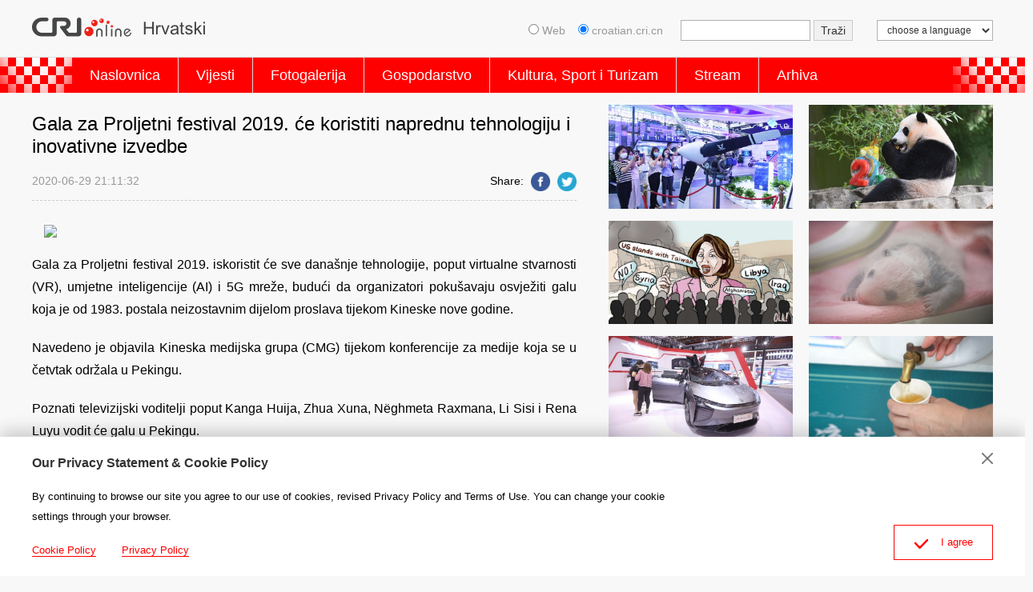

--- FILE ---
content_type: text/html
request_url: https://croatian.cri.cn/bok_kina/3747/20200629/496465.html
body_size: 3378
content:
<!doctype html>
<html>
<head>
<meta charset="utf-8" />
<title>Gala za Proljetni festival 2019. će koristiti naprednu tehnologiju i inovativne izvedbe -- China Radio International</title>
<meta name="keywords" content="učimo kineski jezik" />
<meta name="description" content="​Gala za Proljetni festival 2019. iskoristit će sve dana&scaron;nje tehnologije, poput virtualne stvarnosti (VR), umjetne inteligencije (AI) i 5G mreže, budući da organizatori poku&scaron;avaju osvježiti galu koja je od 1983. postala neizostavnim dijelom proslava tijekom Kineske nove godine." />
<meta name="twitter:card" content="summary_large_image">
<meta property="og:title" content="Gala za Proljetni festival 2019. će koristiti naprednu tehnologiju i inovativne izvedbe">
<meta property="og:image" content="http://img0.zhytuku.meldingcloud.com/images/zhycms_croatian/20200629/9d54f9fd-789c-4068-8c10-d4eeadb4cdb5.jpg">
<meta property="og:description" content="​Gala za Proljetni festival 2019. iskoristit će sve dana&scaron;nje tehnologije, poput virtualne stvarnosti (VR), umjetne inteligencije (AI) i 5G mreže, budući da organizatori poku&scaron;avaju osvježiti galu koja je od 1983. postala neizostavnim dijelom proslava tijekom Kineske nove godine.">
<meta name="apple-mobile-web-app-title" content="Gala za Proljetni festival 2019. će koristiti naprednu tehnologiju i inovativne izvedbe">
<meta name="auther" content="F7" />
<meta name="viewport" content="width=device-width, initial-scale=1.0, minimum-scale=1.0, maximum-scale=1.0, user-scalable=no" />
<meta name="format-detection" content="telephone=no">
<meta name="renderer" content="webkit|ie-comp|ie-stand">
<meta http-equiv="X-UA-Compatible" content="IE=edge,chrome=1">
<meta http-equiv="Pragma" content="no-cache" />
<meta http-equiv="Cache-Control" content="no-cache" />
<base target="_blank" />
<link href="/etc/static/css/normalize.css" rel="stylesheet" />
<link href="/etc/static/css/animate.min.css" rel="stylesheet" />
<link href="/etc/static/css/mydialog.css" rel="stylesheet" />
<link href="/etc/static/css/slider-pro.min.css" rel="stylesheet" />
<link href="/etc/static/css/mediaelementplayer.min.css" rel="stylesheet">
<link href="/etc/static/css/mediaelementplayer.reset.css" rel="stylesheet" />
<link href="/etc/static/liveplayer-plugin/video-js.7.3.0.min.css" rel="stylesheet" />
<link href="/etc/static/css/style.css" rel="stylesheet" />
<link href="/etc/static/css/mobileStyle.css" rel="stylesheet" />
</head>
<body>
<div id="js-header"></div>
<div class="article mod maxWidth">
<div class="article-left">
<h1 class="article-title">Gala za Proljetni festival 2019. će koristiti naprednu tehnologiju i inovativne izvedbe</h1>
<div class="article-type">
<span class="article-type-item article-type-item-time">2020-06-29 21:11:32</span>
<div class="article-tool">
<div class="article-share-line">
<strong>Share:</strong>
<a href="https://www.facebook.com/sharer/sharer.php?u=http://croatian.cri.cn/bok_kina/3747/20200629/496465.html" class="facebook"><em></em><span>Facebook</span></a>
<a href="https://twitter.com/intent/tweet?text=Gala za Proljetni festival 2019. će koristiti naprednu tehnologiju i inovativne izvedbe&amp;url=http://croatian.cri.cn/bok_kina/3747/20200629/496465.html" class="twitter" data-social-url="https://twitter.com/intent/tweet?text=Gala za Proljetni festival 2019. će koristiti naprednu tehnologiju i inovativne izvedbe&amp;amp;url=" data-target-url="http://croatian.cri.cn/bok_kina/3747/20200629/496465.html"><em></em><span>Twitter</span></a>
</div>
</div>
</div>
<div class="article-con">
<div style="text-align: left;"><p class="pcenter"><img src="http://img2.zhytuku.meldingcloud.com/images/zhycms_croatian/20200629/39a08f60-b0b3-4e88-b7d1-e9610b5710d7.jpg?x-oss-process=image/resize,w_600" width="650"/></p><p>Gala za Proljetni festival 2019. iskoristit će sve današnje tehnologije, poput virtualne stvarnosti (VR), umjetne inteligencije (AI) i 5G mreže, budući da organizatori pokušavaju osvježiti galu koja je od 1983. postala neizostavnim dijelom proslava tijekom Kineske nove godine.</p><p>Navedeno je objavila Kineska medijska grupa (CMG) tijekom konferencije za medije koja se u četvtak održala u Pekingu.</p><p>Poznati televizijski voditelji poput Kanga Huija, Zhua Xuna, Nëghmeta Raxmana, Li Sisi i Rena Luyu vodit će galu u Pekingu.</p><p class="pcenter"><img src="http://img3.zhytuku.meldingcloud.com/images/zhycms_croatian/20200629/a5837ae5-7bc1-4cc3-9bb6-cb1119f2ed12.jpg?x-oss-process=image/resize,w_600" width="650"/></p><p>Dijelovi gale održat će se i prenositi iz brojnih dvorana diljem države te će u njima sudjelovati voditelji i s CCTV-a i s regionalnih televizijski postaja.</p><p>Gala će se također prenositi online, a poseban sadržaj će biti predstavljen na internetskim stranicama CCTV-a, CNR-a i CRI-a. Publika će također, po prvi put u povijesti gale, dijelove moći gledati preko aplikacija poput Douyin ili Tik Toka.</p></div>
</div>
<div class="pageStyle5"></div>
<ul class="related_news new-list">
</ul>
</div>
<div class="article-right">
<div class="mod">
<div class="photoTwo-con">
<dl>
<dt>
<a href="http://croatian.cri.cn/vijesti/3742/20220824/777731.html">
<img src="https://mim-img0.cctv.cn/images/zhycms_croatian/20220824/49b057fb-f189-4bcf-9dd8-650e07a125b5.jpg" />
</a>
</dt>
</dl>
<dl>
<dt>
<a href="http://croatian.cri.cn/vijesti/3742/20220822/777551.html">
<img src="https://mim-img1.cctv.cn/images/zhycms_croatian/20220822/851443d2-552e-4464-abe0-752366a651fe.jpg" />
</a>
</dt>
</dl>
<dl>
<dt>
<a href="http://croatian.cri.cn/vijesti/3742/20220810/776188.html">
<img src="https://mim-img1.cctv.cn/images/zhycms_croatian/20220810/ae0114df-3b50-40ee-b0ba-cc6534feca2d.jpg" />
</a>
</dt>
</dl>
<dl>
<dt>
<a href="http://croatian.cri.cn/vijesti/3742/20220801/774476.html">
<img src="https://mim-img0.cctv.cn/images/zhycms_croatian/20220801/2ed7b023-5e27-4c15-9328-a0bc72f488f6.jpg" />
</a>
</dt>
</dl>
<dl>
<dt>
<a href="http://croatian.cri.cn/vijesti/3742/20220801/774474.html">
<img src="https://mim-img2.cctv.cn/images/zhycms_croatian/20220801/bf3e5ac2-ad39-49c5-9f65-1433da25c7e3.jpg" />
</a>
</dt>
</dl>
<dl>
<dt>
<a href="http://croatian.cri.cn/vijesti/3742/20220727/773854.html">
<img src="https://mim-img2.cctv.cn/images/zhycms_croatian/20220727/a550dd67-fe1c-4d4c-8f15-3692c9dc260b.jpg" />
</a>
</dt>
</dl>
<dl>
<dt>
<a href="http://croatian.cri.cn/vijesti/3742/20220727/773853.html">
<img src="https://mim-img1.cctv.cn/images/zhycms_croatian/20220727/a85f49c5-6f73-428a-8295-665c6eae1446.jpg" />
</a>
</dt>
</dl>
<dl>
<dt>
<a href="http://croatian.cri.cn/vijesti/3742/20220708/769963.html">
<img src="https://mim-img0.cctv.cn/images/zhycms_croatian/20220708/0e1030b5-cdf1-46ee-a0ec-d2e05904e9af.jpg" />
</a>
</dt>
</dl>
</div>
</div>
<div class="ztChaotong" id="js-article-right-zt">
<a href="http://croatian.cri.cn/zt/zimske-olimpijske-igre-2022/index.html" target="_blank"><img src="https://mim-img2.cctv.cn/images/zhycms_croatian/20220421/1c9c4110-9be3-465f-a1da-838450df8dd9.png" /></a>
<a href="http://croatian.cri.cn/zt/odbacivanje-politizacije-istrazivanja/index.html" target="_blank"><img src="https://img2-ol.meldingcloud.com/images/zhycms_croatian/20210811/632362ee-9867-4067-83d0-e4fec90b278e.jpg" /></a>
<a href="http://croatian.cri.cn/zt/Drugi-Sajam-Kine-i-zemalja-CIE/index.html" target="_blank"><img src="https://mim-img0.cctv.cn/images/zhycms_croatian/20220421/315ba51e-c3d7-4bcf-a325-d2e7ee3249fe.jpg" /></a>
</div>
<div class="more-line" id="js-article-right-zt-more">
<a href="http://croatian.cri.cn/special/index.html">Više >></a>
</div>
<script>
(function (win,d) {
  var ztlist = d.getElementById('js-article-right-zt').getElementsByTagName('a')
  var ztMore = d.getElementById('js-article-right-zt-more')
  if (!ztlist.length) {
    ztMore.style.display = 'none'
  }
})(window, document)
</script>
</div>
</div>
<div id="js-footer"></div>
<script src="/etc/static/liveplayer-plugin/video.7.3.0.min.js"></script>
<script src="/etc/static/js/videoAndAudioInit.js"></script>
<script src="/etc/static/js/require.min.js" data-main="/etc/static/js/main"></script>
<script type="text/JavaScript" src="http://hyrankhit.meldingcloud.com/news?to=ad&t=0&id=496465&tid=3747&cid=26&en=croatian"></script>
</body>
</html>

--- FILE ---
content_type: application/javascript
request_url: https://croatian.cri.cn/etc/static/js/touchSlide.min.js
body_size: 2852
content:
/*
  Auther:f7
  Date:2013.8
  Editor: 201401120
  Versions:1.0.5
*/
(function(win,d){function TouchSlide(elem,o){this.versions="1.0.5";if(!(this instanceof TouchSlide)){return new TouchSlide(elem,o);};if(typeof(elem)=="string"&&elem.indexOf("#")>=0){elem=elem.replace("#","");};this.elem=typeof(elem)=="object"?elem:d.getElementById(elem);this.moveElem="";this.o=o||{};this.speed=this.o.speed||300;this.index=this.o.index||0;this.range=0;this.zoom=false;this.items=[];this.createtag=this.o.createtag||"div";this.loop=this.o.loop||false;this.threshold=this.o.threshold||25;this.auto=this.o.auto||false;this.height=this.o.height||false;this.ratio=this.o.ratio||"";this.history=this.o.history||false;this.autoFlag=true;this.suspend=this.o.suspend||3000;this.init();};TouchSlide.prototype.getStyle=function(elem,key){var value=elem.style[key];if(!value){var style=elem.currentStyle||getComputedStyle(elem,null);value=style[key];};return value;};TouchSlide.prototype.init=function(){if(!this.elem){return false};var winWidth=d.body.offsetWidth,_width=this.elem.offsetWidth;if(this.history){this.index=this.urlParam(window.location.href,"touchslidepage")||this.index;};if(this.o.range){if(this.o.range>winWidth){this.range=winWidth;this.zoom=true;}else{this.range=this.o.range;};}else{if(_width>=winWidth){this.range=winWidth;this.zoom=true;}else{this.range=_width;};};this.setbox();this.addevent();this.amendHeight(this.index);this.setHistory();if(this.o.ready){this.o.ready(this);};this.action();};TouchSlide.prototype.setbox=function(){var data=this.elem.innerHTML,_inner=d.createElement(this.createtag),_last,_first,count=0,transitionValue,translateValue,that=this,nodes;this.elem.innerHTML="";_inner.innerHTML=data;this.elem.appendChild(_inner);this.moveElem=_inner;this.moveElem.style.overflow="hidden";if(this.items.length==0){nodes=this.moveElem.childNodes;for(var i=0,l=nodes.length;i<l;i++){if(nodes[i].nodeType==3||nodes[i].nodeType==8){continue;};this.items.push(nodes[i]);};};count=this.items.length;for(var i=0,l=count;i<l;i++){this.items[i].style.width=this.range+"px";};if(this.index>=count){this.index=count-1;};translateValue="translate("+-(this.range*this.index)+"px, 0)";if(this.loop){_last=this.items[count-1].cloneNode(true);_first=this.items[0].cloneNode(true);this.moveElem.insertBefore(_last,this.items[0]);this.moveElem.appendChild(_first);count+=2;translateValue="translate("+-(this.range*(this.index+1))+"px, 0)";};this.setTranslate(translateValue);transitionValue=this.speed+"ms";this.moveElem.style.width=count*this.range+"px";this.setTransition(transitionValue);if(this.ratio&&this.ratio.indexOf("/")>0){var __w=this.ratio.substring(0,this.ratio.indexOf("/")),__h=this.ratio.replace(__w+"/","");this.moveElem.style.height=(this.range*parseInt(__h))/parseInt(__w)+"px";for(var i=0,l=count;i<l;i++){this.items[i].style.height="100%";};};};TouchSlide.prototype.goto=function(count,flag){var translateValue,all=this.items.length,that=this;if(!this.loop){if(count>=all){count=all-1;};if(count<=0){count=0;};translateValue="translate("+-(this.range*count)+"px, 0)";}else{if(count>all){count=all;};if(count<=-1){count=-1;};translateValue="translate("+-(this.range*(count+1))+"px, 0)";if(count==-1||count==all){count==-1?count=this.items.length-1:count=0;this.index=count;setTimeout(function(){that.resetLoopTranslate();},this.speed);};};this.setTranslate(translateValue);this.index=count;this.amendHeight(this.index);if(!flag||flag!="history"){this.setHistory();};if(this.o.end&&(!flag||flag!="reset")){this.o.end(that);};};TouchSlide.prototype.resetLoopTranslate=function(){var transitionValue=this.speed+"ms",translateValue,that=this;if(this.index==this.items.length-1){this.setTransition("none");translateValue="translate("+-(this.range*(this.index+1))+"px, 0)";this.setTranslate(translateValue);setTimeout(function(){that.setTransition(transitionValue);},10);};if(this.index==0){this.setTransition("none");translateValue="translate("+-this.range+"px, 0)";this.setTranslate(translateValue);setTimeout(function(){that.setTransition(transitionValue);},10);};};TouchSlide.prototype.setTransition=function(val){this.moveElem.style.WebkitTransition=val;this.moveElem.style.MozTransition=val;this.moveElem.style.OTransition=val;this.moveElem.style.transition=val;};TouchSlide.prototype.setTranslate=function(val){this.moveElem.style.WebkitTransform=val;this.moveElem.style.MozTransform=val;this.moveElem.style.OTransform=val;this.moveElem.style.transform=val;};TouchSlide.prototype.next=function(){var count=this.index+1;this.goto(count);};TouchSlide.prototype.prev=function(){var count=this.index-1;this.goto(count);};TouchSlide.prototype.addevent=function(){var that=this,x,y,elemX,transitionValue=this.speed+"ms",cro=0,flag=false;win.addEventListener("resize",function(){that.winresize()},false);this.moveElem.addEventListener("mousedown",start,false);this.moveElem.addEventListener("click",clear,false);this.moveElem.addEventListener("mouseup",end,false);this.moveElem.addEventListener("mouseout",end,false);this.moveElem.ontouchstart=start;this.moveElem.ontouchend=end;function clear(){};function start(e){var reg=/-?[0-9]+/g,translate=this.style.webkitTransform||this.style.mozTransform||this.style.oTransform||this.style.transform;flag=true;if(that.auto&&that.autoFlag){that.stop()};if(!e.targetTouches){e.preventDefault();};elemX=parseInt(translate.substring(translate.indexOf("translate")+10,translate.indexOf("px")));x=e.clientX||e.targetTouches[0].pageX;y=e.clientY||e.targetTouches[0].pageY;that.setTransition("none");document.addEventListener("mousemove",move,false);document.ontouchmove=move;cro=0;};function end(e){var _x=e.clientX||e.changedTouches[0].pageX;flag=false;that.setTransition(transitionValue);if(cro==1){that.moveAnalysis(_x-x);};if(that.auto&&that.loop&&!that.autoFlag){that.start()};document.removeEventListener("mousemove",move,false);that.moveElem.removeEventListener("mouseout",end,false);document.removeEventListener("touchmove",move,false);that.moveElem.removeEventListener("touchend",end,false);document.removeEventListener("mouseup",end,false);};function move(e){var newX=e.clientX||e.targetTouches[0].pageX,newY=e.clientY||e.targetTouches[0].pageY,translateValue="translate("+(newX-x+elemX)+"px, 0)",rangeX=newX-x,rangeY=newY-y;rangeX<0?rangeX*=-1:rangeX;rangeY<0?rangeY*=-1:rangeY;document.addEventListener("mouseup",end,false);if(e.touches&&e.touches.length>1){that.goto(that.index);return false;};if(rangeX>rangeY&&cro==0){cro=1;e.preventDefault();};if(rangeX<rangeY&&cro==0){cro=2;};if(cro==1&&flag){that.setTranslate(translateValue);};if(cro==2){e.cancelable=false;};};if(this.history){window.addEventListener("hashchange",function(){var up=that.urlParam(window.location.href,"touchslidepage");if(up!=that.index){that.goto(parseInt(up),"history");};},false);};};TouchSlide.prototype.moveAnalysis=function(range){if(range>this.threshold){this.prev();}else if(range<-this.threshold){this.next();}else{this.goto(this.index);};};TouchSlide.prototype.action=function(){var that=this;if(this.auto&&!this.loop&&that.index==(this.items.length-1)){setTimeout(function(){that.goto(0);that.stop();},this.suspend+this.speed);return false;};if(this.auto&&this.autoFlag){this.timer=setTimeout(function(){clearTimeout(that.timer);that.next();that.action();},this.suspend+this.speed);};};TouchSlide.prototype.winresize=function(){var that=this;clearTimeout(this.resizeTimer);this.resizeTimer=setTimeout(function(){var winWidth=d.body.offsetWidth,count=that.items.length,elemWidth=that.elem.offsetWidth,nodes;if(that.range>winWidth){that.zoom=true;};if(!that.zoom){return false};if(winWidth==that.range){return false};if(elemWidth!=winWidth){that.range=elemWidth;}else{that.range=winWidth;};if(that.loop){count+=2;};that.moveElem.style.width=count*that.range+"px";nodes=that.moveElem.childNodes;for(var i=0,l=nodes.length;i<l;i++){if(nodes[i].nodeType==3||nodes[i].nodeType==8){continue;};nodes[i].style.width=that.range+"px";};if(that.ratio&&that.ratio.indexOf("/")>0){var __w=that.ratio.substring(0,that.ratio.indexOf("/")),__h=that.ratio.replace(__w+"/","");that.moveElem.style.height=(that.range*parseInt(__h))/parseInt(__w)+"px";};that.goto(that.index,"reset");if(that.o.resize){that.o.resize(that);};},100);};TouchSlide.prototype.amendHeight=function(i){if(!this.height){return false};var elem=this.items[i],_height=elem.clientHeight;this.elem.style.height=_height+"px";this.elem.style.overflow="hidden";};TouchSlide.prototype.urlParam=function(url,name,value){var reg=new RegExp("(^|\\#|&)"+name+"=([^&]*)(\\s|&|$)","i"),m=url.match(reg);if(typeof(value)!='undefined'){if(m){return url.replace(reg,function($0,$1,$2){return $0.replace($2,value);});}else{if(url.indexOf('#')==-1){return(url+'#'+name+'='+value);}else{return(url+'&'+name+'='+value);};};}else{return m?m[2]:'';};};TouchSlide.prototype.setHistory=function(){if(!this.history){return false};window.location=this.urlParam(window.location.href,"touchslidepage",this.index);};TouchSlide.prototype.stop=function(){clearTimeout(this.timer);this.autoFlag=false;};TouchSlide.prototype.start=function(){this.autoFlag=true;this.action();};win.TouchSlide=TouchSlide;})(window,document);

--- FILE ---
content_type: application/javascript
request_url: https://croatian.cri.cn/etc/static/js/main.js
body_size: 10556
content:
/*
  auther:f7
  date:2014.11
*/

requirejs.config({
    paths: {
        jquery: [
            './jquery-hy-v1.min'
        ],
        header: './header',
        footer: './footer',
				privacy: './privacy',
        iscroll: './iscroll',
        yxMobileSlider: './yxMobileSlider',
        carousel: './owl.carousel.min',
        sliderPro: './jquery.sliderPro.min',
        tab: './tab.min',
        touchSlide: './touchSlide.min',
        dialog: './dialog.3.1.min',
        login: './china_api_login.full.3.0',
        sewisePlayer: './livefile/sewise.player.min'
    },
    shim: {
        jquery: ['header', 'footer', 'privacy'],
        yxMobileSlider: ['jquery'],
        carousel: ['jquery'],
        sliderPro: ['jquery'],
        tab: ['jquery'],
        dialog: ['jquery'],
        sewisePlayer: ['jquery']
    },
    waitSeconds: 0
});



var reg_en_lan_notEmail = "请输入电子邮件！";//请输入电子邮件！
var reg_en_lan_falseEmail = "请输入正确的电子邮件！";//请输入正确的电子邮件！
var reg_en_lan_notPassword = "请输入密码！";//请输入密码！
var reg_en_lan_notRePassword = "请输再次输入密码！";//请输再次输入密码！
var reg_en_lan_passwordNotEqual = "两次密码不一致！";//两次密码不一致！
var reg_en_lan_notCode = "请输入验证码！";//请输入验证码！

var reg_en_lan_errorName = "Incorrect username or password!";//用户名或密码错误
var reg_en_lan_errorEmail = "邮箱已注册！";//邮箱已注册！
var reg_en_lan_errorFrequent = "访问太频繁，请稍后访问！";//访问太频繁，请稍后访问！
var reg_en_lan_errorIp = "同一个IP在1分钟内只能注册5个账号！";//同一个IP在1分钟内只能注册5个账号！
var reg_en_lan_errorCode = "验证码错误！";//验证码错误！
var reg_en_lan_errorPasswordStrength = "密码强度不够！";//密码强度不够！
var reg_en_lan_errorOther = "其他错误！";//其他错误！
var reg_en_lan_success = "注册完成！请前往注册邮箱完成激活。";//注册成功！请前往注册邮箱完成激活


var login_en_lan_username = "Please enter the user name!";//请输入用户名
var login_en_lan_password = "Please enter the password!";//请输入密码
var login_en_lan_confirm = "Confirm logout?";//确认退出？
var login_en_lan_userBan = "用户被禁！";//用户被禁！
var login_en_lan_uncompleted = "未完成注册,请前往注册邮箱完成激活！";//未完成注册,请前往注册邮箱完成激活！
var login_en_lan_usernameDisabled = "用户名不可用！";//用户名不可用！
var login_en_lan_ipBan = "I'm sorry, your IP has been forbidden.";//IP地址被禁用！
var login_en_lan_urlError = "请求地址错误！";//请求地址错误！
var login_en_lan_paramError = "参数错误！";//参数错误！
var login_en_lan_ipRestricted = "IP地址受限！";//IP地址受限！
var login_en_lan_serverError = "Server error, please try again later!";

var isIE = /msie (\d+\.\d+)/i.test(navigator.userAgent) ? (document.documentMode || + RegExp['\x241']) : undefined;

var chackMail = function (str) {
    var re = /^[a-zA-Z0-9_-]+(\.[a-zA-Z0-9_-]*)*@[a-zA-Z0-9_-]+(\.[a-zA-Z0-9_-]+)+$/;
    return (re.test(str));
};

// cookie
var Cookie = {
    set: function (name, value, expires, path, domain) {
        if (expires && isNaN(expires) === false) { expires = new Date(new Date().getTime() + expires) };
        document.cookie = name + "=" + escape(value) + ((expires) ? "; expires=" + expires.toGMTString() : "") + ((path) ? "; path=" + path : "; path=/") + ((domain) ? ";domain=" + domain : "");
    },
    get: function (name) {
        var arr = document.cookie.match(new RegExp("(^| )" + name + "=([^;]*)(;|$)"));
        if (arr != null) {
            return unescape(arr[2]);
        }
        return null;
    },
    clear: function (name, path, domain) {
        if (this.get(name)) {
            document.cookie = name + "=" + ((path) ? "; path=" + path : "; path=/") + ((domain) ? "; domain=" + domain : "") + ";expires=Fri, 02-Jan-1970 00:00:00 GMT";
        }
    }
};

/**
 * Search for mobile switch
 */
function mobileSearchSwitch () {
    if ($(".mobile-head-console-search").length < 1) { return false };
    $(".mobile-head-console-search").click(function () {
        var $elem = $(".googleSearch");
        if ($elem.hasClass('mobile-googleSearch-show')) {
            $elem.removeClass('mobile-googleSearch-show');
        } else {
            $elem.addClass('mobile-googleSearch-show');
        }
        return false;
    });
};

/**
 * Language for mobile switch
 */
function mobileLanguageSwitch () {
    if ($(".mobile-language-box strong").length < 1) { return false };
    $(".mobile-language-box strong").click(function () {
        var $elem = $(".mobile-language-list");
        if ($elem.hasClass('mobile-language-list-show')) {
            $elem.removeClass('mobile-language-list-show');
        } else {
            $elem.addClass('mobile-language-list-show');
        }
        return false;
    });
};


/**
 * nav scroll init
 */
function navIscroll () {
    if (isIE && isIE < 10) { return false };
    if ($(".nav-scroll").length < 1) { return false };
    var $elem = $(".nav-scroll"),
        _width;
    setNavWidth();
    widthChange();
    $(window).on("resize", function () {
        widthChange();
    });
    // init
    new IScroll($('.nav-left')[0], {
        eventPassthrough: true,
        scrollX: true,
        scrollY: false,
        preventDefault: false,
        click: false,
        mouseWheel: true
    });

    $('.nav-left')[0].addEventListener('touchmove', function (e) { e.preventDefault(); }, isPassive() ? {
        capture: false,
        passive: false
    } : false);

    // get width
    function setNavWidth () {
        $elem.css("width", "100000px");
        $elem.find("ul").css("float", "left");
        _width = $elem.find("ul").width();
        $elem.removeAttr('style');
        $elem.find("ul").removeAttr('style');
        $elem.css("width", (_width + 2) + "px");
    };
    function widthChange () {
        if ($(window).width() <= 900) {
            $elem.removeClass('nav-not-width');
        } else {
            $elem.addClass('nav-not-width');
        }
    }
};
function isPassive() {
    var supportsPassiveOption = false;
    try {
        addEventListener("test", null, Object.defineProperty({}, 'passive', {
            get: function () {
                supportsPassiveOption = true;
            }
        }));
    } catch(e) {}
    return supportsPassiveOption;
}

/**
 * Photo focus init
 */
function photoFocus () {
    if (document.getElementById("js-indexPhoto-scroll")) {
        $("#js-indexPhoto-scroll").yxMobileSlider({
            during: 5000,
            dot: $("#indexPhoto-dot"),
            placeholder: $("#js-indexPhoto-placeholder"),
            left: $("#js-photo-focus-left"),
            right: $("#js-photo-focus-right")
        });
    }
};
function photoFocusOpinion () {
    if (document.getElementById("js-indexPhoto-scroll-opinion")) {
        $("#js-indexPhoto-scroll-opinion").yxMobileSlider({
            during: 5000,
            dot: $("#indexPhoto-dot-opinion"),
            placeholder: $("#js-indexPhoto-opinion-placeholder"),
            left: $("#js-photo-focus-opinion-left"),
            right: $("#js-photo-focus-opinion-right")
        });
    }
};

/**
 * go top
 */
function goup () {
    if ($("#goup").length < 1) {
        $("body").append('<div id="goup"><a href="#"></a></div>')
    }
    var $elem = $("#goup");

    $elem.find("a").click(function () {
        $(window).scrollTop(0);
        return false;
    });

    $(window).on("scroll", function () {
        if ($(window).scrollTop() > 300) {
            $elem.show();
        } else {
            $elem.hide();
        }
    });
};



/**
 * Article init
 */
function articleInit () {
    articleShareSwitch();
    articleShareClose();
    photoEndInit();
    articleLive();
};
/**
 * Share switch
 */
function articleShareSwitch () {
    var $list = $('#js-article-share-list');
    if ($('.article-share-but').length < 0) { return false };
    $(".article-share-but").click(function () {
        if ($list.css("display") == "none") {
            $list.show();
        } else {
            $list.hide();
        }
        return false;
    });
};
function articleShareClose () {
    if ($('#js-article-share-close').length < 0) { return false };
    $("#js-article-share-close").click(function () {
        $('#js-article-share-list').hide();
        return false;
    });
};

/**
 * Photo show
 */
function photoEndInit () {
    if ($('#js-photoEnd-big').length < 1) { return false };
    require(["carousel"], function () {
        $("#smallPicList").owlCarousel({
            navigation: true,
            afterInit: function () {
                // 初始化完成后添加当前图片样式
                if ($('#currentPhotoIndex').length < 1) { return false };
                $("#smallPicList li").eq($('#currentPhotoIndex').html() - 1).addClass('current');
            }
        });
        // go to page for current
        var owl = $("#smallPicList").data('owlCarousel');
        owl.jumpTo($('#currentPhotoIndex').html() - 3);
        // small pages
        $(".photoEnd-small-previous").click(function () {
            owl.prev();
        });
        $(".photoEnd-small-next").click(function () {
            owl.next();
        });
    });
};

/*
 * article-live 
 */
function articleLive () {
    require(['sewisePlayer'], function () {
        // video live m3u8
        if (document.getElementById('js-video-player-online-article')) {
            var videoLiveElem = $('#js-video-player-online-article'),
                videoLiveUrl = videoLiveElem.attr('data-url'),
                videoLiveAutoplay = false,
                videoLiveMediaName = videoLiveElem.attr('data-mediaName');
            if (videoLiveElem.attr('data-autoplay') === 'true') {
                videoLiveAutoplay = true;
            }
            SewisePlayer.setup({
                server: 'vod',
                type: 'm3u8',
                videourl: videoLiveUrl,
                skin: 'vodOrange',
                claritybutton: 'disable',
                title: videoLiveMediaName,
                autostart: videoLiveAutoplay,
                //poster: './img/live-cover.jpg',
                //logo: "./img/side-find-logo-app.png",
                topbardisplay: 'disable',
                lang: 'zh_CN'
            }, 'js-video-player-online-article');
        };
    });
};

/**
 * Login Dialog
 */
function loginDialog () {
    $('.js-dialog-login, a.mobile-head-console-user').click(function () {
        showLogin();
        return false;
    });

    $('body').on('click', '.js-shaow-reg', function () {
        showReg();
        return false;
    });
};

function showLogin () {
    var loginHTML = '';
    loginHTML += '<div class="Dialog-login">';
    loginHTML += '  <form>';
    loginHTML += '    <div class="Dialog-login-text">';
    loginHTML += '      <div class="Dialog-login-text-item Dialog-login-text-username"><input type="text" name="username" placeholder="Email address" /></div>';
    loginHTML += '      <div class="Dialog-login-text-item Dialog-login-text-password"><input type="password" name="password" placeholder="Password" /></div>';
    loginHTML += '    </div>';
    loginHTML += '    <div class="Dialog-login-but" style="padding-bottom:30px;">';
    loginHTML += '      <input type="submit" value="Entrée" />';
    loginHTML += '      <input type="button" value="S\'inscrire" class="js-shaow-reg" />';
    loginHTML += '    </div>';
    // loginHTML += '    <a href="#" class="Dialog-login-forgotPassword">Forgot Password</a>';
    // loginHTML += '    <div class="Dialog-commonLogo">';
    // loginHTML += '      <div class="Dialog-commonLogo-con">';
    // loginHTML += '        <h5>Log in with other accounts</h5>';
    // loginHTML += '        <div class="Dialog-commonLogo-list">';
    // loginHTML += '          <a href="#"><img src="/etc/static/img/icon-commomLogo-twitter.png" /></a>';
    // loginHTML += '          <a href="#"><img src="/etc/static/img/icon-commomLogo-facebook.png" /></a>';
    // loginHTML += '          <a href="#"><img src="/etc/static/img/icon-commomLogo-google-plus.png" /></a>';
    // loginHTML += '          <a href="#"><img src="/etc/static/img/icon-commomLogo-other.png" /></a>';
    // loginHTML += '        </div>';
    // loginHTML += '      </div>';
    // loginHTML += '    </div>';
    loginHTML += '  </form>';
    loginHTML += '</div>';

    var loginCodeHTML = '';
    loginCodeHTML += '<div class="Dialog-login">';
    loginCodeHTML += '  {F7:form}';
    loginCodeHTML += '    <div class="Dialog-login-text">';
    loginCodeHTML += '      <div class="Dialog-login-text-item Dialog-login-text-username">{F7:username /}</div>';
    loginCodeHTML += '      <div class="Dialog-login-text-item Dialog-login-text-password">{F7:password /}</div>';
    loginCodeHTML += '    </div>';
    loginCodeHTML += '    <div class="Dialog-login-but" style="padding-bottom:30px;">';
    loginCodeHTML += '      <input type="submit" value="Entrée" />';
    loginCodeHTML += '      <input type="button" value="S\'inscrire" class="js-shaow-reg" />';
    loginCodeHTML += '    </div>';
    // loginCodeHTML += '    <a href="#" class="Dialog-login-forgotPassword">Forgot Password</a>';
    // loginCodeHTML += '    <div class="Dialog-commonLogo">';
    // loginCodeHTML += '      <div class="Dialog-commonLogo-con">';
    // loginCodeHTML += '        <h5>Log in with other accounts</h5>';
    // loginCodeHTML += '        <div class="Dialog-commonLogo-list">';
    // loginCodeHTML += '          <a href="#"><img src="/etc/static/img/icon-commomLogo-twitter.png" /></a>';
    // loginCodeHTML += '          <a href="#"><img src="/etc/static/img/icon-commomLogo-facebook.png" /></a>';
    // loginCodeHTML += '          <a href="#"><img src="/etc/static/img/icon-commomLogo-google-plus.png" /></a>';
    // loginCodeHTML += '          <a href="#"><img src="/etc/static/img/icon-commomLogo-other.png" /></a>';
    // loginCodeHTML += '        </div>';
    // loginCodeHTML += '      </div>';
    // loginCodeHTML += '    </div>';
    loginCodeHTML += '  {/F7:form}';
    loginCodeHTML += '</div>';

    Dialog.close('Dialog-reg');
    Dialog({
        id: 'Dialog-login',
        title: "S\'inscrire",
        msg: loginHTML,
        lock: true,
        lockClose: false,
        animation: "animated fadeInDown",
        showButtons: false,
        onReady: function () {
            // reset login dialog content
            china_api_login({
                id: $("#Dialog-login .D_body")[0],
                initHTML: loginCodeHTML,
                logonHTML: "",
                hiddenForm: "<input type='hidden' name='appname' value='" + document.domain + "' />",
                userNameInitValue: "Identifiant/Email",
                passwordInitValue: "Mot de passe",
                succeed: {
                    firstLogin: function () {
                        return false;
                    },
                    loginOk: function () {
                        Dialog.close('Dialog-login');
                        return false;
                    }
                },
                error: {
                    notUserName: function (elem) {
                        Dialog({
                            "msg": "<div class='D_text'>" + login_en_lan_username + "</div>",
                            "style": "CNCommentDialog",
                            "lock": true,
                            "button": "yes",
                            "yesFn": function () {
                                elem.focus();
                            }
                        });
                    },
                    notPassword: function (elem) {
                        Dialog({
                            "msg": "<div class='D_text'>" + login_en_lan_password + "</div>",
                            "style": "CNCommentDialog",
                            "lock": true,
                            "button": "yes",
                            "yesFn": function () {
                                elem.focus();
                            }
                        });
                    },
                    errorUserName: function () {
                        Dialog({
                            "msg": "<div class='D_text'>" + reg_en_lan_errorName + "</div>",
                            "style": "CNCommentDialog",
                            "lock": true,
                            "button": "yes"
                        });
                    },
                    errorUserBan: function () {
                        Dialog({
                            "msg": "<div class='D_text'>" + login_en_lan_userBan + "</div>",
                            "style": "CNCommentDialog",
                            "lock": true,
                            "button": "yes"
                        });
                    },
                    errorUncompleted: function () {
                        Dialog({
                            "msg": "<div class='D_text'>" + login_en_lan_uncompleted + "</div>",
                            "style": "CNCommentDialog",
                            "lock": true,
                            "button": "yes"
                        });
                    },
                    errorUsernameDisabled: function () {
                        Dialog({
                            "msg": "<div class='D_text'>" + login_en_lan_usernameDisabled + "</div>",
                            "style": "CNCommentDialog",
                            "lock": true,
                            "button": "yes"
                        });
                    },
                    loginIpLock: function () {
                        Dialog({
                            "msg": "<div class='D_text'>" + login_en_lan_ipBan + "</div>",
                            "style": "CNCommentDialog",
                            "lock": true,
                            "button": "yes"
                        });
                    },
                    errorUrlError: function () {
                        Dialog({
                            "msg": "<div class='D_text'>" + login_en_lan_urlError + "</div>",
                            "style": "CNCommentDialog",
                            "lock": true,
                            "button": "yes"
                        });
                    },
                    errorParamError: function () {
                        Dialog({
                            "msg": "<div class='D_text'>" + login_en_lan_paramError + "</div>",
                            "style": "CNCommentDialog",
                            "lock": true,
                            "button": "yes"
                        });
                    },
                    errorFrequent: function () {
                        Dialog({
                            "msg": "<div class='D_text'>" + reg_en_lan_errorFrequent + "</div>",
                            "style": "CNCommentDialog",
                            "lock": true,
                            "button": "yes"
                        });
                    },
                    errorIpRestricted: function () {
                        Dialog({
                            "msg": "<div class='D_text'>" + login_en_lan_ipRestricted + "</div>",
                            "style": "CNCommentDialog",
                            "lock": true,
                            "button": "yes"
                        });
                    },
                    errorServer: function () {
                        Dialog({
                            "msg": "<div class='D_text'>" + login_en_lan_serverError + "</div>",
                            "style": "CNCommentDialog",
                            "lock": true,
                            "button": "yes"
                        });
                    }
                }
            });
        }
    });
};
function showReg () {
    var regHTML = '';
    regHTML += '<div class="Dialog-login">';
    regHTML += '  <form id="js-china-plus-reg-form">';
    regHTML += '    <input type="hidden" name="appname" value="' + document.domain + '" />';
    regHTML += '    <div class="Dialog-login-text">';
    regHTML += '      <div class="Dialog-login-text-item Dialog-login-text-username"><input type="text" name="username" placeholder="Email address" /></div>';
    regHTML += '      <div class="Dialog-login-text-item Dialog-login-text-password"><input type="password" name="password" placeholder="Password" /></div>';
    regHTML += '      <div class="Dialog-login-text-item Dialog-login-text-repassword"><input type="password" name="repassword" placeholder="Password" /></div>';
    regHTML += '      <div class="Dialog-login-text-item Dialog-login-text-code"><input type="text" name="imageImg" /><img src="https://passport.meldingcloud.com/image_new_eng.jsp" onclick="this.src=this.src+\'?\'+(new Date()).getTime();" id="js-imgCode" /></div>';
    regHTML += '    </div>';
    regHTML += '    <div class="Dialog-login-but">';
    regHTML += '      <input type="submit" value="S\'inscrire" />';
    regHTML += '    </div>';
    regHTML += '    <div style="height:30px;"></div>';
    regHTML += '  </form>';
    regHTML += '</div>';

    Dialog.close('Dialog-login');
    Dialog({
        id: 'Dialog-reg',
        title: "S'inscrire",
        msg: regHTML,
        lock: true,
        lockClose: false,
        animation: "animated fadeInDown",
        showButtons: false,
        onReady: function () {
            // check reg form
            $("#js-china-plus-reg-form").submit(function () {
                var _form = this;
                if (!_form.username.value) {
                    Dialog(reg_en_lan_notEmail);
                    return false;
                }
                if (!chackMail(_form.username.value)) {
                    Dialog(reg_en_lan_falseEmail);
                    return false;
                }
                if (!_form.password.value) {
                    Dialog(reg_en_lan_notPassword);
                    return false;
                }
                if (!_form.repassword.value) {
                    Dialog(reg_en_lan_notRePassword);
                    return false;
                }
                if (_form.password.value != _form.repassword.value) {
                    Dialog(reg_en_lan_passwordNotEqual);
                    return false;
                }
                if (!_form.imageImg.value) {
                    Dialog(reg_en_lan_notCode);
                    return false;
                }

                $.ajax({
                    type: "GET",
                    url: "https://passport.meldingcloud.com/chinaapi/jsonp/userReg?jsonpcallback=?",
                    data: $(_form).serialize(),
                    dataType: "json",
                    success: function (data) {
                        if (data.state === 0) {
                            Dialog.close('Dialog-reg');
                            Dialog({
                                id: 'Dialog-reg-ok',
                                msg: '<div class="D_alert">' + reg_en_lan_success + '</div>',
                                lock: true,
                                lockClose: false,
                                animation: "animated fadeInDown",
                                showButtons: true,
                                submitButton: "Login",
                                onSubmit: function (that) {
                                    showLogin();
                                }
                            });
                        } else if (data.state === 1) {
                            Dialog(reg_en_lan_errorName);
                        } else if (data.state === 11) {
                            Dialog(reg_en_lan_errorEmail);
                        } else if (data.state === 12) {
                            Dialog(reg_en_lan_errorFrequent);
                        } else if (data.state === 13) {
                            Dialog(reg_en_lan_errorIp);
                        } else if (data.state === 14) {
                            Dialog(reg_en_lan_errorCode);
                            $("#js-imgCode").attr("src", $("#js-imgCode").attr("src") + "?" + (new Date()).getTime());
                            return false;
                        } else if (data.state === 15) {
                            Dialog(reg_en_lan_falseEmail);
                        } else if (data.state === 16) {
                            Dialog(reg_en_lan_errorPasswordStrength);
                        } else {
                            Dialog(reg_en_lan_errorOther);
                        }
                    }
                });
                return false;
            });
        }
    });
};

// init current menu for nav
function restNavCurrent () {
    var items = $(".nav-left a"),
        url = window.location.href,
        elem;

    items.each(function () {
        $(this).parent().removeClass('current');
        if (url.indexOf($(this).attr("data-flag")) > -1) {
            elem = $(this);
        }
    });
    if (elem && elem.length > 0) {
        elem.parent().addClass('current');
    }

    // 兼容首页当前选中
    var _href = window.location.href;
    // var _href = 'http://meldingcloud.com/index.html';
    _href = _href.replace('http://', '');
    _href = _href.replace('https://', '');
    var after = _href.substring(_href.indexOf('/'), _href.length);
    if (after === '/' || after === '/index.html') {
        if (items.eq(0).attr('data-flag') === 'nav-home') {
            items.eq(0).parent().addClass('current');
        }
    }
};

/**
 * Index side wechat show and hide
 */
function sideWechat () {
    $("#js-side-wechat").click(function () {
        $(".side-wechat-show").show().addClass('animated fadeIn');
        return false;
    });
    $(document).click(function () {
        $(".side-wechat-show").hide();
    });
};

/**
 * common follow click show and hide
 */
/*function followClick() {
    var elem;
        $ewm = $(".share-wechat-ewm");
    $(".js-pop-click").click(function() {
        if ($ewm.length > 0) {
            var newsID = $ewm.attr("data-id");
            $(this).find("img").attr("src", "http://zhymongol.meldingcloud.com/images/qrcode/" + newsID.substr(-newsID.length, newsID.length-3) + "/" + newsID + ".png");
        };
        elem = "." + $(this).attr("data-link");
        $(elem).show().addClass('animated fadeIn');
        return false;
    });
    $(document).click(function() {
        $(".jsPopFollow").hide();
    });
};*/

/**
 * set app down link
 */
/*function setDownAppLink() {
    var isClose = Cookie.get("mobile-app-down-close");
    var $elem = $("#js-mobile-app-down");

    if ( isClose ) {
        $("#js-mobile-app-down-close").parent().hide();
    }

    if ( $elem.length < 1 ) { return false };
    if ( navigator.userAgent.indexOf("Mac OS X") > 0 ) {// ios
        $elem.attr("href", "https://itunes.apple.com/cn/app/china-plus/id1056447007?mt=8");
    } else {// android
        $elem.attr("href", "https://play.google.com/store/apps/details?id=com.china.chinaplus&hl=en");
    }

    // close but
    $("#js-mobile-app-down-close").click(function() {
        $(this).parent().hide();
        Cookie.set("mobile-app-down-close", true, 1000*60*60*24);
    });
};*/

/**
 * Init login
 */
function initLogin () {
    // head logo
    var headHTML = '<a href="#" class="js-dialog-login">S\'inscrire</a>';
    var headLoginOkHTML = '<a>[F7:nickname /]</a><div class="login-manage">[F7:out /]</div>';
    china_api_login({
        id: "js-headLogin",
        initHTML: headHTML,
        logonHTML: headLoginOkHTML,
        initFn: function () {
            // loginDialog();// 因为有两个，在第二个进行初始化，所有节点都能生效
        },
        succeed: {
            outOk: function () { window.location.reload(); }
        }
    });
    // mobile head logo
    var mobileHeadHTML = '<a href="#" class="mobile-head-console-user">User</a>';
    var mobileHeadLoginOkHTML = '<div class="mobile-head-console-user">[F7:out /]</div>';
    china_api_login({
        id: "js-mobile-headLogin",
        initHTML: mobileHeadHTML,
        logonHTML: mobileHeadLoginOkHTML,
        initFn: function () {
            loginDialog();
        },
        succeed: {
            outOk: function () { window.location.reload(); }
        }
    });
};


function setProgramSchedule (elem) {
    var param = { _t: ((new Date()).getTime()) };
    // Get Program Schedule
    $.get("/radio/am/index.html", param, function (data) {
        if (!data) { return false };
        var data = data.replace(/12:00"},/g, '12:00"}');
        data = data.replace(/-0:00"},/g, '-0:00"}');
        data = data.replace(/-00:00"},/g, '-00:00"}');
        if (typeof data == "string") {
            data = $.parseJSON(data);
        }

        var _date = new Date(),
            nowTime = _date.getTime(),
            time_prefix = _date.getFullYear() + '/' + (_date.getMonth() + 1) + '/' + _date.getDate() + ' ',
            _html = '',
            nowData;
        $(data.am).each(function (i) {
            var _time = this.time.split("-"),
                start = (new Date(time_prefix + _time[0])).getTime(),
                end = (new Date(time_prefix + _time[1])).getTime();
            if (start < nowTime && nowTime < end) {
                nowData = this;
            }
        });
        $(data.pm).each(function (i) {
            var _time = this.time.split("-"),
                start,
                end;

            _time[0] = +_time[0].split(":")[0] + 12 + ":" + _time[0].split(":")[1];
            _time[1] = +_time[1].split(":")[0] + 12 + ":" + _time[1].split(":")[1];

            start = (new Date(time_prefix + _time[0])).getTime();
            end = (new Date(time_prefix + _time[1])).getTime();

            if (start < nowTime && nowTime < end) {
                nowData = this;
            }
        });
        if (!nowData) {
            nowData = data.am[0];
        }
        if (nowData) {
            $(elem).html(nowData.name + ' <span>(' + nowData.time + ')</span>');
        }
    });

    setTimeout(function () {
        // setProgramSchedule(elem);   单独的直播，不需要调用此函数
    }, 1000 * 60);
};


function mostPopular() {
    var $elem = $('.indexMostPopular-con');
    if ( $elem.length < 1 ) {
        return false;
    }
    $.getScript("https://hyrank.meldingcloud.com/rank/cms/bulgarian/day/rank.js",function(){
        var max = 5,
            _html = '';
        var _list = day_top.list || day_top['-1'].list
        if (_list.length < max ) {
            max = _list.length;
        }
        for (var i=0; i<max; i++) {
            _html += '<a href="'+ _list[i].url +'">';
            _html += '  <em>'+ (i+1) +'</em>';
            _html += '  <span>'+ _list[i].title +'</span>';
            _html += '</a>';
        }
        $elem.html(_html);
    });
};

/**/
function focusMove () {
    $('#js-focus').sliderPro({
        width: 590,
        height: 332,
        orientation: 'horizontal',
        loop: false,
        arrows: true,
        buttons: true,
        autoplay: false,
        thumbnailsPosition: 'right',
        thumbnailPointer: true,
        thumbnailWidth: 610,
        thumbnailHeight: 'auto',
        breakpoints: {
            1024: {
                width: 503,
                height: 283,
                thumbnailWidth: 521
            },
            768: {
                width: 768,
                height: 432,
                thumbnailWidth: 0
            }
        }
    });


    // 图片焦点图初始化
    $('.photo-focus .sp-thumbnail').each(function (i) {
        $(this).prepend('<em>' + (i+1) + '</em>')
    })
    $('#js-photo-focus').sliderPro({
        width: 720,
        height: 405,
        orientation: 'horizontal',
        loop: false,
        arrows: true,
        buttons: true,
        autoplay: false,
        thumbnailsPosition: 'right',
        thumbnailPointer: true,
        thumbnailWidth: 480,
        thumbnailHeight: 'auto',
        breakpoints: {
            1024: {
                width: 614,
                height: 345,
                thumbnailWidth: 410
            },
            768: {
                width: 768,
                height: 432,
                thumbnailWidth: 0
            }
        }
    });



    var js_focus_thumbnail = $("#js-focus .sp-thumbnail-container");
	var js_photo_focus_thumbnail = $("#js-photo-focus .sp-thumbnail-container");
    js_focus_thumbnail.on("mouseenter", function () {
        $("#js-focus").sliderPro('gotoSlide', js_focus_thumbnail.index(this));
    });
    js_photo_focus_thumbnail.on("mouseenter", function () {
        $("#js-photo-focus").sliderPro('gotoSlide', js_photo_focus_thumbnail.index(this));
    });
}

/* 初始化焦点图 */
function tabInit () {
    if ($(".js-tab").length) {
        var tab = new Tab();
        tab.init({
            handle:$(".js-tab .js-tab-head a"),
            content:$(".js-tab .js-tab-item"),
            current:"current",
            mode:"click",
            what:0
        });
    }
}

/* 初始化适用于移动端的焦点图 */
function touchSlideInit () {
    var $touchSlide = $('.touchSlide')
    $touchSlide.each(function (i, v) {
        var $con = $(v)
        var $dot = $(this).parent().find('.touchSlide-dot')
        var $prev = $(this).parent().find('.touchSlide-prev')
        var $next = $(this).parent().find('.touchSlide-next')
        new TouchSlide($con[0], {
            "loop": true,
            "auto": true,
            "ready":function(that){
                // 处理点
                var _dot,
                    elem = $dot[0];
                for (var i = 0, l = that.items.length; i < l; i++) {
                    _dot = document.createElement("em");
                    _dot.innerHTML = i;
                    elem.appendChild(_dot);
                    (function (i) {
                        _dot.onclick = function () {
                            clearTimeout(that.timer);
                            that.action();
                            that.goto(i)
                        };
                    })(i);
                };
                elem.getElementsByTagName("em")[0].className = "current";
                // 处理上一页下一页
                if ($prev.length) {
                    $prev.on('click', function () {
                        that.prev()
                    })
                }
                if ($next.length) {
                    $next.on('click', function () {
                        that.next()
                    })
                }
            },
            "end":function(that){
              var elem = $dot[0],
                  ems = elem.getElementsByTagName("em");
              for ( var i=0,l=ems.length; i<l; i++ ) {
                ems[i].className = "";
              };
              ems[that.index].className = "current";
            }
        });
    })
}

function privacy(){
	if(localStorage.getItem('croatian_isPrivacy') != null){
	  $('.js-dialog').hide();
	}else{
	  $('.js-dialog').show();
	}
	// 用户协议弹框
	$('.dialog-close').on('click',function(){
		$('.js-dialog').hide();
		return false;
	})
	// 同意用户协议
	$('.dialog-confirm').on('click',function(){
		localStorage.setItem('croatian_isPrivacy','1');
		$('.js-dialog').hide();
	})
}

//统计代码
function statisticsJs(){
	var _html = document.createElement("script");
	_html.src = "https://croatian.cri.cn/etc/static/js/statistics.js";
	var s = document.getElementsByTagName("script")[0]; 
	s.parentNode.insertBefore(_html, s);
}

function domready () {
    initLogin();
    mobileSearchSwitch();
    mobileLanguageSwitch();
    navIscroll();
    photoFocus();
    photoFocusOpinion();
    goup();
    articleInit();
		privacy();
		statisticsJs();

    // mostPopular();

    // if ( typeof audiojs != 'undefined' ) {
    //     audiojs.events.ready(function() {
    //         audiojs.createAll();
    //          }); 

    // }
    //焦点图
    focusMove();


    // init current menu for nav
    restNavCurrent();

    // Language nav
    $("select[name='language']").change(function () {
        // window.location = $(this).val();
        window.open($(this).val());
    });

    sideWechat();
    //followClick();
    //setDownAppLink();

    tabInit();
    touchSlideInit();

    if (typeof pageCallback == "function") {
        pageCallback();
    }

    //执行音视频监控方法
    playerMonitor($('video'));
    playerMonitor($('audio'));

};

// 音视频监控代码20200601 auther:jy
function playerMonitor(_el){
    var _currentTitle = $('.article-title').text();  //url
		var _curUrl = window.location.href;
    _el.on('play',function(){  //播放
        if($(this).get(0).nodeName == 'VIDEO'){
          _hmt.push(['_trackEvent', 'video', 'play', _curUrl]);
          _paq.push(['trackEvent', 'video', 'Play', _curUrl]);
        }else{
          _hmt.push(['_trackEvent', 'audio', 'play', _curUrl]);
          _paq.push(['trackEvent', 'audio', 'Play', _curUrl]);
        }  
      })
      _el.on('pause',function(){  //暂停
        if($(this).get(0).nodeName == 'VIDEO'){
          _hmt.push(['_trackEvent', 'video', 'pause', _curUrl]);
          _paq.push(['trackEvent', 'video', 'pause', _curUrl]);
        }else{
          _hmt.push(['_trackEvent', 'audio', 'pause', _curUrl]);
          _paq.push(['trackEvent', 'audio', 'pause', _curUrl]);
        }
      })
}

require(["header", "footer", "privacy", "jquery", "iscroll", "yxMobileSlider", "tab", "touchSlide", "dialog", "login", 'sliderPro'], function () {
    // include header and footer
    $("#js-header").html(pageHeaderHTML);
    $("#js-footer").html(pageFooterHTML);
		$("#js-footer").after(privacyHtml);
    domready();

});